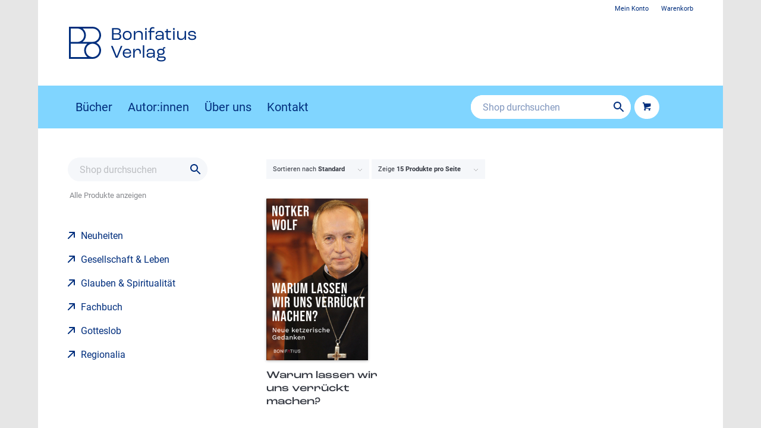

--- FILE ---
content_type: image/svg+xml
request_url: https://www.bonifatius-verlag.de/wp-content/uploads/images/Bonifatius-Signet.svg
body_size: 816
content:
<?xml version="1.0" encoding="utf-8"?>
<!-- Generator: Adobe Illustrator 26.5.3, SVG Export Plug-In . SVG Version: 6.00 Build 0)  -->
<svg version="1.1" id="Layer_2" xmlns="http://www.w3.org/2000/svg" xmlns:xlink="http://www.w3.org/1999/xlink" x="0px" y="0px"
	 width="54px" height="54px" viewBox="0 0 54 54" style="enable-background:new 0 0 54 54;" xml:space="preserve">
<style type="text/css">
	.st0{fill-rule:evenodd;clip-rule:evenodd;fill:#002E7D;}
</style>
<g id="Layer_1-2">
	<path class="st0" d="M1.5,0H0v52.5V54h39.8C47.6,54,54,47.6,54,39.8c0-5.6-3.2-10.4-7.9-12.8c4.7-2.3,7.9-7.2,7.9-12.8
		C54,6.4,47.6,0,39.7,0H1.5z M31,28.5c-3.4,2.6-5.5,6.7-5.5,11.2S27.7,48.4,31,51H3V28.5H31z M39.7,28.5c-6.2,0-11.2,5-11.2,11.2
		S33.5,51,39.7,51S51,46,51,39.8S46,28.5,39.7,28.5z M3,25.5h11.3c6.2,0,11.2-5.1,11.2-11.2S20.5,3,14.2,3H3V25.5z M28.5,14.2
		c0,4.6-2.1,8.6-5.5,11.2h16.8c6.2,0,11.2-5,11.2-11.2S46,3,39.8,3H23C26.4,5.6,28.5,9.7,28.5,14.2z"/>
</g>
</svg>
